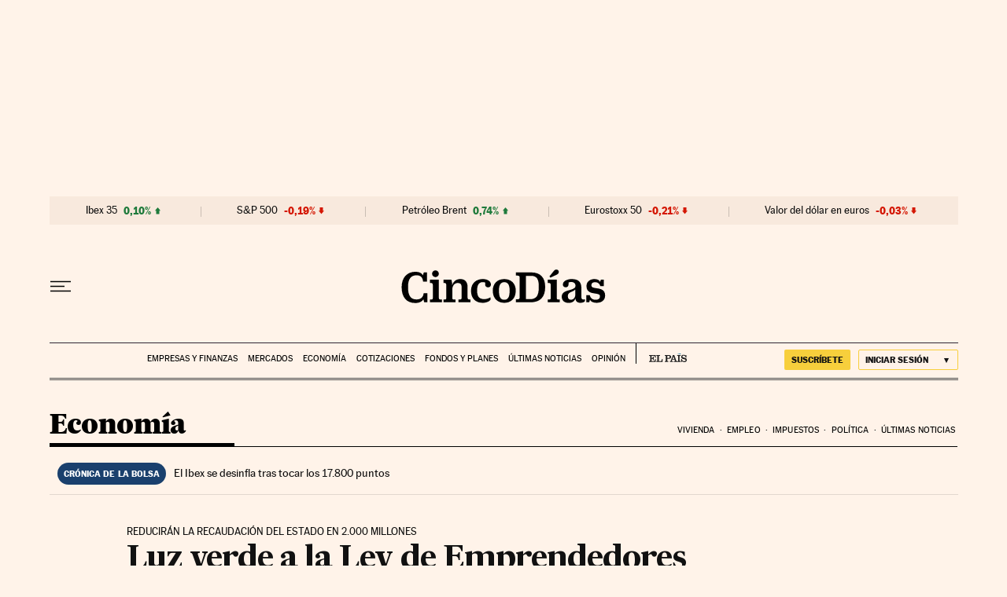

--- FILE ---
content_type: application/javascript; charset=utf-8
request_url: https://fundingchoicesmessages.google.com/f/AGSKWxWjpNn923WjhtkXgffBs-LckHQXbaz7h7ozNYjpCxOIT1DLefPUqqdswKTW-bUXRR_COTpx-Cyt8ueqfMy9TmIlS8A-lLoG3ZYNxOoZUIusIQk9m5_5ReBQ_40NCeW6daj0rXF12awW1W4mofwAtItR8bpsyK8LP-302YKiZDdqAhy37BZ0tvP2xooq/_/300ad./advert?/secondads_/trafficads./460x60.
body_size: -1289
content:
window['0257202e-b765-42ca-a818-de237fcdcb12'] = true;

--- FILE ---
content_type: application/javascript; charset=utf-8
request_url: https://fundingchoicesmessages.google.com/f/AGSKWxWQ9sb18vkCcfXxKXeVePjA41feqpSoX0axw813osiHiW5_NvD_U1P1ZZ40FuW4bqEFHGvueauegr39of1qENkW3SSKr1eBfHs4sOoO-dvABRBxPXj7GpIN6rRA4EHYV-Syaj8=?fccs=W251bGwsbnVsbCxudWxsLG51bGwsbnVsbCxudWxsLFsxNzY4Mzk0NTMyLDI3MDAwMDAwMF0sbnVsbCxudWxsLG51bGwsW251bGwsWzcsNl0sbnVsbCxudWxsLG51bGwsbnVsbCxudWxsLG51bGwsbnVsbCxudWxsLG51bGwsMV0sImh0dHBzOi8vY2luY29kaWFzLmVscGFpcy5jb20vY2luY29kaWFzLzIwMTMvMDYvMjgvZWNvbm9taWEvMTM3MjQyMjg1N185ODE5NzUuaHRtbCIsbnVsbCxbWzgsIkdQMmFqWlhRQWdjIl0sWzksImVuLVVTIl0sWzE2LCJbMSwxLDFdIl0sWzE5LCIyIl0sWzE3LCJbMF0iXSxbMjQsIiJdLFsyOSwiZmFsc2UiXV1d
body_size: 103
content:
if (typeof __googlefc.fcKernelManager.run === 'function') {"use strict";this.default_ContributorServingResponseClientJs=this.default_ContributorServingResponseClientJs||{};(function(_){var window=this;
try{
var np=function(a){this.A=_.t(a)};_.u(np,_.J);var op=function(a){this.A=_.t(a)};_.u(op,_.J);op.prototype.getWhitelistStatus=function(){return _.F(this,2)};var pp=function(a){this.A=_.t(a)};_.u(pp,_.J);var qp=_.Zc(pp),rp=function(a,b,c){this.B=a;this.j=_.A(b,np,1);this.l=_.A(b,_.Nk,3);this.F=_.A(b,op,4);a=this.B.location.hostname;this.D=_.Dg(this.j,2)&&_.O(this.j,2)!==""?_.O(this.j,2):a;a=new _.Og(_.Ok(this.l));this.C=new _.bh(_.q.document,this.D,a);this.console=null;this.o=new _.jp(this.B,c,a)};
rp.prototype.run=function(){if(_.O(this.j,3)){var a=this.C,b=_.O(this.j,3),c=_.dh(a),d=new _.Ug;b=_.fg(d,1,b);c=_.C(c,1,b);_.hh(a,c)}else _.eh(this.C,"FCNEC");_.lp(this.o,_.A(this.l,_.Ae,1),this.l.getDefaultConsentRevocationText(),this.l.getDefaultConsentRevocationCloseText(),this.l.getDefaultConsentRevocationAttestationText(),this.D);_.mp(this.o,_.F(this.F,1),this.F.getWhitelistStatus());var e;a=(e=this.B.googlefc)==null?void 0:e.__executeManualDeployment;a!==void 0&&typeof a==="function"&&_.Qo(this.o.G,
"manualDeploymentApi")};var sp=function(){};sp.prototype.run=function(a,b,c){var d;return _.v(function(e){d=qp(b);(new rp(a,d,c)).run();return e.return({})})};_.Rk(7,new sp);
}catch(e){_._DumpException(e)}
}).call(this,this.default_ContributorServingResponseClientJs);
// Google Inc.

//# sourceURL=/_/mss/boq-content-ads-contributor/_/js/k=boq-content-ads-contributor.ContributorServingResponseClientJs.en_US.GP2ajZXQAgc.es5.O/d=1/exm=ad_blocking_detection_executable,kernel_loader,loader_js_executable/ed=1/rs=AJlcJMwxu1KDYCo_MT4gCPaAdBlhVAdLlg/m=cookie_refresh_executable
__googlefc.fcKernelManager.run('\x5b\x5b\x5b7,\x22\x5b\x5bnull,\\\x22elpais.com\\\x22,\\\x22AKsRol-yjRq7fW8a5Ja4Hr3wCFKdYB6ILMpirImku75X4slCwRIpo5erqFGe3prBPoxk36b-5OVuNvgXoPTqsIT2qKJPu07aJCtJnCsHu8UouKUXNKLfnfIGMYdH8jd_qzhaHH4gMnF54fL84SeI-2ZAqbzBv22naw\\\\u003d\\\\u003d\\\x22\x5d,null,\x5b\x5bnull,null,null,\\\x22https:\/\/fundingchoicesmessages.google.com\/f\/AGSKWxUn06HErp2xNNqc2ySyVIcXFR4yiHcFWjj9YVJh0Efjq_9SH_BUp0uYcgAeE2nNnhkHfBtMxvIPMpP6KBfytI7_kMsUZvxDBqb9jytvfgch3wqolmWvKY4YLzFJai7SIJ1b6lg\\\\u003d\\\x22\x5d,null,null,\x5bnull,null,null,\\\x22https:\/\/fundingchoicesmessages.google.com\/el\/AGSKWxXOv9mFePuq0n_zc18Ec2UVZp3kZleQywpUaXV_blADjb0w4DouWYFYkX6cGT2owumnxxz0gUDv_Tkj2exJiMBxoFc7r6VbltTnnA4h7EJaIDGPtNXP75a3rsc61oo_7vyfR0M\\\\u003d\\\x22\x5d,null,\x5bnull,\x5b7,6\x5d,null,null,null,null,null,null,null,null,null,1\x5d\x5d,\x5b3,1\x5d\x5d\x22\x5d\x5d,\x5bnull,null,null,\x22https:\/\/fundingchoicesmessages.google.com\/f\/AGSKWxVr0wvuBBXNYTD7zqNhXAIhOUizf1UWigPtYMoJZwpCbgYij46ow2iSfq4Tp9Ryh1T2ND3UlbhW3KcC-sic2y8f8-BOMXqiyJ7iOkUTxnR3-wrGDFmedShOBW_cNXbsGH_kn4I\\u003d\x22\x5d\x5d');}